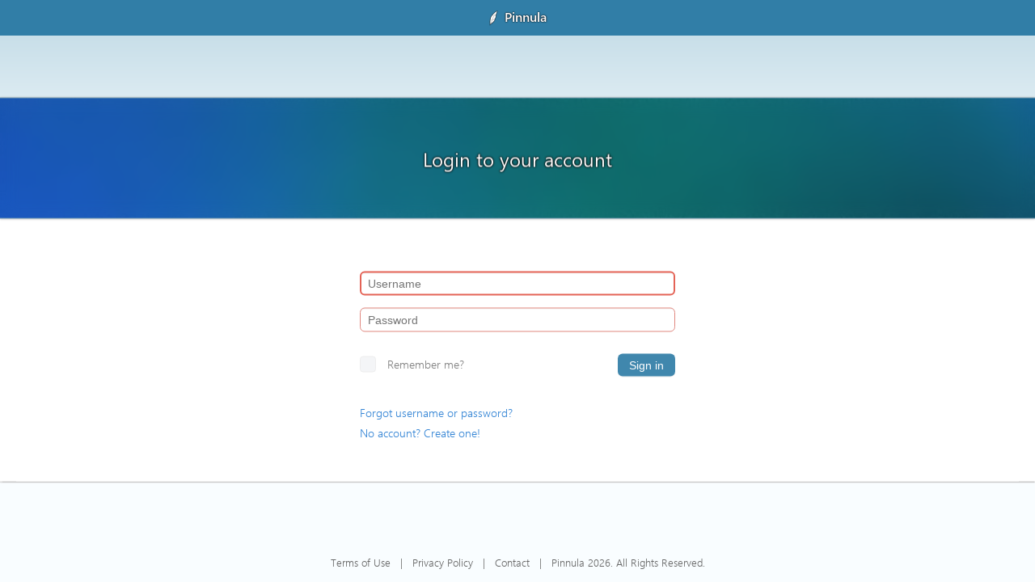

--- FILE ---
content_type: text/html; charset=utf-8
request_url: https://auth.pinnula.ca/en/authorize?ReturnUrl=%2Foauth2%2Fauthorize%2Fcallback%3Fclient_id%3Df818e986-18b2-4131-8b32-5b083040510b%26redirect_uri%3Dhttps%253A%252F%252Fwww.pinnula.fr%252Fsignin-oidc%26response_type%3Dcode%26scope%3Dopenid%2520profile%2520email%2520role%2520offline_access%2520apps.consume%2520tickets.consume%26code_challenge%3DN5YSPbuxxn5UTdKtpERhTOeQ5nf-frYL0ZKM5krCHlY%26code_challenge_method%3DS256%26response_mode%3Dform_post%26nonce%3D638548331898644006.NzYzZjU3Y2EtMDgzYy00MmJlLWFjNjktM2NkYzNmNzIyY2Y4MTYzNzhkMmUtNjlhNy00MWQ5LWJlZDMtMTNiNmM5MmUwYWQ0%26state%3DCfDJ8DYBV7GfM5pGjajedgxWwJgL32hASlLuvzM-1Dw_qViRm7IwFatJunp0YXV-hoIk9fFt2CYU56A9yyNykZ1A7vVj_RHyii2mep7SI-RD9iQcBamlvNsFp9Oh2I5e7lEq6Fbm4664S4QxBhqZ-fM5PGkD0HZ-HK8jUU2s4pXXigzsmzVAFlrxB4mMOhMpVGM9DIVc3VlVkx9FCvgigsyhMoNttnpmoJL1XrToXJXC_Jhl5vbQ6xEi3QNFc8TOnA73YCpHg5h54FhIY7wZMH-jRVN8eTGNxBBhP4dUChLY5s1oWGqaQ3YK7iu5pl0FmbIQJ7GiJFq8KZTGTHupfbnTR5vzsLjLOZ_zIcrTbK86-ustLoCyVqtoTFNOtRJ_nHpMANI-iZlA7OyDTjNeWQfsuE5uLzYrXAmmWP4I4mzUi7FFNPXTxyMikGvu60MOUOLS_7IXCWKBvLv2c6b6GIF7oAR-jPOeZ5dpbuGvF8qyk5wX%26x-client-SKU%3DID_NET8_0%26x-client-ver%3D7.1.2.0
body_size: 2340
content:
<!DOCTYPE html>
<html lang="en">
<head>
    <meta charset="utf-8" />
    <meta name="viewport" content="width=device-width, initial-scale=1.0" />
    <meta name="keywords" content="Pinnula, Sign In, Sign Up, Account, Password, Manage">
    <meta name="Author" content="Pinnula">
    <meta name="Description" content="Login to your Pinnula account">
    <meta name="Title" content="Login to your account">
    <meta name="google" value="notranslate" content="notranslate" />
    <meta name="translator" translate="no" />
    <title>Login to your account &#x203A; Pinnula</title>
    <meta name="theme-color" content="#032e45" media="(prefers-color-scheme: dark)">
    <meta name="theme-color" content="#317ea7" media="(prefers-color-scheme: light)">
    <meta name="version" content="1.15.31-master">
        <link rel="canonical" href="https://auth.pinnula.ca/en" />
    <link rel="preconnect" href="https://static.pinnula.ca" crossorigin>
    <link rel="preload" href="https://static.pinnula.ca/fonts/segoe-ui-normal.woff2" as="font" type="font/woff2" crossorigin>
    <link rel="preload" href="https://static.pinnula.ca/fonts/segoe-ui-semibold.woff2" as="font" type="font/woff2" crossorigin>
    <link rel="preload" href="https://static.pinnula.ca/fonts/segoe-ui-semilight.woff2" as="font" type="font/woff2" crossorigin>
    <link rel="preload" href="https://static.pinnula.ca/fonts/winjs-symbols.woff?20160122" as="font" type="font/woff" crossorigin>
    
        <link rel="shortcut icon" type="image/x-icon" href="/favicon.ico?v=20140911&amp;v=OClUu1ChlCukzPrIb6E_44X6bp2kr2aM7IoOy5nm_Us" />
        <link rel="stylesheet" href="/dist/site.min.css?v=NuuLD6xCN9dw1oSauhZYLbbL-SsnTGQkLRVoD837YvM" />
        <script src="/strings/en.min.js?v=tQ8eVpd0ODVwrFxFGwnXIEq2stp-GypCSHYRq2mSATo"></script>
        <script src="/dist/site.min.js?v=mP6VyBK4UiTBs-OGbE5nXKF3gE9UHiClunzZcy3QgDM"></script>
    
</head>
<body>
    
<div id="toolbar-view">
    
        <div class="logo">Pinnula</div>
        
        
        
    
</div>

    <div id="page-wrapper">
        <div id="pannel">
            
<header>
    <div class="title acrylic">Login to your account</div>
    <img src="https://static.pinnula.ca/themes/v1/visuals/1.jpg" alt="Visual of the header" />
</header>
<section>
    <div id="ajax-indicator">
        <div id="indicator"></div>
    </div>
    <div id="main-container">
        
<div class="c login animated fadeIn">
    <div id="error-box" data-target="username">
            <div id="error-content"></div>
        <div id="error-subborder"></div>
    </div>

        <form method="post" id="login-form" enctype="multipart/form-data" action="/en/authorize">
            <input autocapitalize="off" autocomplete="username" autocorrect="off" autofocus="autofocus" class="field" data-val="true" data-val-maxlength="" data-val-maxlength-max="35" data-val-minlength="The field Username must be a string or array type with a minimum length of &#x27;1&#x27;." data-val-minlength-min="1" data-val-required="The Username field is required." id="username" maxlength="35" name="Username" placeholder="Username" required="required" spellcheck="false" tabindex="1" type="text" value="" />
            <input autocapitalize="off" autocomplete="current-password" autocorrect="off" class="field" data-val="true" data-val-maxlength="" data-val-maxlength-max="50" data-val-minlength="The field Password must be a string or array type with a minimum length of &#x27;1&#x27;." data-val-minlength-min="1" data-val-required="The Password field is required." id="password" maxlength="50" name="Password" placeholder="Password" required="required" spellcheck="false" tabindex="2" type="password" />
            <input id="ReturnUrl" name="ReturnUrl" type="hidden" value="/oauth2/authorize/callback?client_id=f818e986-18b2-4131-8b32-5b083040510b&amp;redirect_uri=https%3A%2F%2Fwww.pinnula.fr%2Fsignin-oidc&amp;response_type=code&amp;scope=openid%20profile%20email%20role%20offline_access%20apps.consume%20tickets.consume&amp;code_challenge=N5YSPbuxxn5UTdKtpERhTOeQ5nf-frYL0ZKM5krCHlY&amp;code_challenge_method=S256&amp;response_mode=form_post&amp;nonce=638548331898644006.NzYzZjU3Y2EtMDgzYy00MmJlLWFjNjktM2NkYzNmNzIyY2Y4MTYzNzhkMmUtNjlhNy00MWQ5LWJlZDMtMTNiNmM5MmUwYWQ0&amp;state=[base64]&amp;x-client-SKU=ID_NET8_0&amp;x-client-ver=7.1.2.0" />
            <div class="block">
                    <div class="fleft">
                        <div class="c-checkbox-container"><label class="c-checkbox"><input id="remember" tabindex="3" type="checkbox" /><span class="checkmark"><svg viewBox="0 0 20 20">
  <polyline points="5,11 9,15 15,7"/>
</svg></span></label><label for="remember">Remember me?</label></div>
                    </div>
                <div class="fright">
                    <button id="btn-login" class="button" name="button" value="login">Sign in</button>
                </div>
            </div>
            <div class="block link1">
                <a href="/reset-password">Forgot username or password?</a>
            </div>
            <div class="block link2">
                <a href="/signup">No account? Create one!</a>
            </div>
        <input name="__RequestVerificationToken" type="hidden" value="CfDJ8BvOsIbu6XRAvQhQcTAw7hKCRSxsCqCr-MeozA7zOuCcp_WeEf2dQGEEkeS8E4mWsvDD0T01h9mmYGo1WfhtcCsVefTXoc8NkhhqBIGO-QFIDOtOA8bl8m7Jon8RaBozMyVM34gYq7KxNKlJvnCK_aI" /></form>

</div>
    </div>
</section>
<noscript>
    <meta http-equiv="refresh" content="0;url=/en/error/javascript-required">
</noscript>
        </div>
    </div>
    

    <footer>
        <div id="footer-container">
            <a href="https://www.pinnula.ca/en/terms-of-use/#terms" title="Terms of Use">Terms of Use</a>
            &nbsp;&nbsp;|&nbsp;&nbsp;
            <a href="https://www.pinnula.ca/en/terms-of-use/#policy" title="Pricacy Policy">Privacy Policy</a>
            &nbsp;&nbsp;|&nbsp;&nbsp;
            <a href="https://www.pinnula.ca/en/contact/" title="Contact">Contact</a>
            &nbsp;&nbsp;|&nbsp;&nbsp;
            <span>Pinnula 2026. All Rights Reserved.</span>
        </div>
    </footer>

<script defer src="https://static.cloudflareinsights.com/beacon.min.js/vcd15cbe7772f49c399c6a5babf22c1241717689176015" integrity="sha512-ZpsOmlRQV6y907TI0dKBHq9Md29nnaEIPlkf84rnaERnq6zvWvPUqr2ft8M1aS28oN72PdrCzSjY4U6VaAw1EQ==" data-cf-beacon='{"version":"2024.11.0","token":"214a1560c4c14a60a4a669aadcf0d300","r":1,"server_timing":{"name":{"cfCacheStatus":true,"cfEdge":true,"cfExtPri":true,"cfL4":true,"cfOrigin":true,"cfSpeedBrain":true},"location_startswith":null}}' crossorigin="anonymous"></script>
</body>
</html>

--- FILE ---
content_type: text/javascript
request_url: https://auth.pinnula.ca/dist/site.min.js?v=mP6VyBK4UiTBs-OGbE5nXKF3gE9UHiClunzZcy3QgDM
body_size: 15914
content:
(()=>{"use strict";var e,t,n,i={},o={};function a(e){var t=o[e];if(void 0!==t)return t.exports;var n=o[e]={exports:{}};return i[e](n,n.exports,a),n.exports}function l(e,t,n){return t in e?Object.defineProperty(e,t,{value:n,enumerable:!0,configurable:!0,writable:!0}):e[t]=n,e}a.m=i,a.r=e=>{"u">typeof Symbol&&Symbol.toStringTag&&Object.defineProperty(e,Symbol.toStringTag,{value:"Module"}),Object.defineProperty(e,"__esModule",{value:!0})},a.rv=()=>"1.7.3",a.ruid="bundler=rspack@1.7.3";class r{static getInstance(){return this.instance||(this.instance=new this),this.instance}getRequestClient(){return new XMLHttpRequest}send(e,t,n,i,o,a,l){let s=this.getRequestClient();s.open(n,e,null==a||a),s.onerror=function(){r.getInstance().setIndicatorState(!1)},s.onabort=function(){r.getInstance().setIndicatorState(!1)},s.ontimeout=function(){r.getInstance().setIndicatorState(!1)},s.onreadystatechange=function(){4===s.readyState&&(r.getInstance().setIndicatorState(!1),401===s.status?/^https?:\/\/.*/.test(s.statusText)?window.location.href=s.statusText:l?location.reload():null!==t&&t(e,s):null!==t&&t(e,s))},"POST"===n&&null!=o&&s.setRequestHeader("Content-Type",o);let c=document.getElementById("xsrf-token");c&&s.setRequestHeader("X-XSRF-TOKEN",c.value),s.setRequestHeader("X-Requested-With","XMLHttpRequest"),s.send(i)}encodeParams(e){if(null===e)return null;let t=[];for(let n in e)t.push(encodeURIComponent(n)+"="+encodeURIComponent(e[n]));return t.join("&")}get(e,t,n,i=!0){this.setIndicatorState(!0),this.send(null===t?e:e+"?"+this.encodeParams(t),n,"GET",null,null,i,!0)}check(e,t,n,i=!0){this.setIndicatorState(!0),this.send(null===t?e:e+"?"+this.encodeParams(t),n,"GET",null,null,i,!1)}put(e,t,n,i=!0){this.setIndicatorState(!0),this.send(null===t?e:e+"?"+this.encodeParams(t),n,"PUT",null,null,i,!0)}patch(e,t,n,i=!0){this.setIndicatorState(!0),this.send(null===t?e:e+"?"+this.encodeParams(t),n,"PATCH",null,null,i,!0)}delete(e,t,n,i=!0){this.setIndicatorState(!0),this.send(null===t?e:e+"?"+this.encodeParams(t),n,"DELETE",null,null,i,!0)}post(e,t,n,i,o=!0){if(this.setIndicatorState(!0),null===t||t instanceof FormData||"string"==typeof t)this.send(e,i,"POST",t,n,o,!0);else{var a,l;this.send(e,i,"POST",null!=(a=null==(l=this.encodeParams(t))?void 0:l.replace(/%20/g,"+"))?a:null,n,o,!0)}}setIndicatorState(e){if(e===this.isInProgress)return;let t=document.getElementById("ajax-indicator");null!==t&&(e?setTimeout(()=>{this.isInProgress&&t.classList.add("enabled")},r.DEFAULT_LATENCY_MS):t.classList.remove("enabled")),this.isInProgress=e}constructor(){l(this,"isInProgress",!1)}}function s(e,t,n){return t in e?Object.defineProperty(e,t,{value:n,enumerable:!0,configurable:!0,writable:!0}):e[t]=n,e}l(r,"DEFAULT_LATENCY_MS",800),l(r,"instance",r.getInstance());class c{static getInstance(){return this.instance||(this.instance=new this),this.instance}static init(){this.getInstance()}dispatchLoadEvent(){this.loadEvent&&document.dispatchEvent(this.loadEvent)}dispatchActionBeginEvent(){this.actionBeginEvent&&document.dispatchEvent(this.actionBeginEvent)}dispatchActionEndEvent(){this.actionEndEvent&&document.dispatchEvent(this.actionEndEvent)}constructor(){s(this,"isActionInProgress",!1),s(this,"loadEvent",null),s(this,"actionBeginEvent",null),s(this,"actionEndEvent",null),this.loadEvent=new Event("dynamicLoad",{bubbles:!0,cancelable:!0}),this.actionBeginEvent=new Event("actionBegin",{bubbles:!0,cancelable:!0}),this.actionEndEvent=new Event("actionEnd",{bubbles:!0,cancelable:!0})}}s(c,"contentPlaceHolderId","main-container"),s(c,"instance",c.getInstance());let d=function(e,t){if(null!==e)for(let n=0;n<e.length;n++){let i=e[n];null!==i&&(t||!i.hasAttribute("data-alwaysenabled"))&&(i.disabled=!0,"A"!==i.nodeName&&"BUTTON"!==i.nodeName||i.classList.contains("disabled")||i.classList.add("disabled"))}},u=function(e){if(null!==e)for(let t=0;t<e.length;t++){let n=e[t];null!==n&&(n.disabled=!1,("A"===n.nodeName||"BUTTON"===n.nodeName)&&n.classList.contains("disabled")&&n.classList.remove("disabled"))}},{entries:m,setPrototypeOf:p,isFrozen:f,getPrototypeOf:h,getOwnPropertyDescriptor:g}=Object,{freeze:y,seal:E,create:b}=Object,{apply:T,construct:v}="u">typeof Reflect&&Reflect;y||(y=function e(e){return e}),E||(E=function e(e){return e}),T||(T=function e(e,t){for(var n=arguments.length,i=Array(n>2?n-2:0),o=2;o<n;o++)i[o-2]=arguments[o];return e.apply(t,i)}),v||(v=function e(e){for(var t=arguments.length,n=Array(t>1?t-1:0),i=1;i<t;i++)n[i-1]=arguments[i];return new e(...n)});let w=P(Array.prototype.forEach),N=P(Array.prototype.lastIndexOf),A=P(Array.prototype.pop),I=P(Array.prototype.push),C=P(Array.prototype.splice),L=P(String.prototype.toLowerCase),S=P(String.prototype.toString),_=P(String.prototype.match),x=P(String.prototype.replace),k=P(String.prototype.indexOf),R=P(String.prototype.trim),D=P(Object.prototype.hasOwnProperty),M=P(RegExp.prototype.test),O=(e=TypeError,function(){for(var t=arguments.length,n=Array(t),i=0;i<t;i++)n[i]=arguments[i];return v(e,n)});function P(e){return function(t){t instanceof RegExp&&(t.lastIndex=0);for(var n=arguments.length,i=Array(n>1?n-1:0),o=1;o<n;o++)i[o-1]=arguments[o];return T(e,t,i)}}function B(e,t){let n=arguments.length>2&&void 0!==arguments[2]?arguments[2]:L;p&&p(e,null);let i=t.length;for(;i--;){let o=t[i];if("string"==typeof o){let e=n(o);e!==o&&(f(t)||(t[i]=e),o=e)}e[o]=!0}return e}function F(e){let t=b(null);for(let[n,i]of m(e))D(e,n)&&(Array.isArray(i)?t[n]=function(e){for(let t=0;t<e.length;t++)D(e,t)||(e[t]=null);return e}(i):i&&"object"==typeof i&&i.constructor===Object?t[n]=F(i):t[n]=i);return t}function U(e,t){for(;null!==e;){let n=g(e,t);if(n){if(n.get)return P(n.get);if("function"==typeof n.value)return P(n.value)}e=h(e)}return function(){return null}}let H=y(["a","abbr","acronym","address","area","article","aside","audio","b","bdi","bdo","big","blink","blockquote","body","br","button","canvas","caption","center","cite","code","col","colgroup","content","data","datalist","dd","decorator","del","details","dfn","dialog","dir","div","dl","dt","element","em","fieldset","figcaption","figure","font","footer","form","h1","h2","h3","h4","h5","h6","head","header","hgroup","hr","html","i","img","input","ins","kbd","label","legend","li","main","map","mark","marquee","menu","menuitem","meter","nav","nobr","ol","optgroup","option","output","p","picture","pre","progress","q","rp","rt","ruby","s","samp","search","section","select","shadow","slot","small","source","spacer","span","strike","strong","style","sub","summary","sup","table","tbody","td","template","textarea","tfoot","th","thead","time","tr","track","tt","u","ul","var","video","wbr"]),W=y(["svg","a","altglyph","altglyphdef","altglyphitem","animatecolor","animatemotion","animatetransform","circle","clippath","defs","desc","ellipse","enterkeyhint","exportparts","filter","font","g","glyph","glyphref","hkern","image","inputmode","line","lineargradient","marker","mask","metadata","mpath","part","path","pattern","polygon","polyline","radialgradient","rect","stop","style","switch","symbol","text","textpath","title","tref","tspan","view","vkern"]),z=y(["feBlend","feColorMatrix","feComponentTransfer","feComposite","feConvolveMatrix","feDiffuseLighting","feDisplacementMap","feDistantLight","feDropShadow","feFlood","feFuncA","feFuncB","feFuncG","feFuncR","feGaussianBlur","feImage","feMerge","feMergeNode","feMorphology","feOffset","fePointLight","feSpecularLighting","feSpotLight","feTile","feTurbulence"]),j=y(["animate","color-profile","cursor","discard","font-face","font-face-format","font-face-name","font-face-src","font-face-uri","foreignobject","hatch","hatchpath","mesh","meshgradient","meshpatch","meshrow","missing-glyph","script","set","solidcolor","unknown","use"]),G=y(["math","menclose","merror","mfenced","mfrac","mglyph","mi","mlabeledtr","mmultiscripts","mn","mo","mover","mpadded","mphantom","mroot","mrow","ms","mspace","msqrt","mstyle","msub","msup","msubsup","mtable","mtd","mtext","mtr","munder","munderover","mprescripts"]),V=y(["maction","maligngroup","malignmark","mlongdiv","mscarries","mscarry","msgroup","mstack","msline","msrow","semantics","annotation","annotation-xml","mprescripts","none"]),Y=y(["#text"]),q=y(["accept","action","align","alt","autocapitalize","autocomplete","autopictureinpicture","autoplay","background","bgcolor","border","capture","cellpadding","cellspacing","checked","cite","class","clear","color","cols","colspan","controls","controlslist","coords","crossorigin","datetime","decoding","default","dir","disabled","disablepictureinpicture","disableremoteplayback","download","draggable","enctype","enterkeyhint","exportparts","face","for","headers","height","hidden","high","href","hreflang","id","inert","inputmode","integrity","ismap","kind","label","lang","list","loading","loop","low","max","maxlength","media","method","min","minlength","multiple","muted","name","nonce","noshade","novalidate","nowrap","open","optimum","part","pattern","placeholder","playsinline","popover","popovertarget","popovertargetaction","poster","preload","pubdate","radiogroup","readonly","rel","required","rev","reversed","role","rows","rowspan","spellcheck","scope","selected","shape","size","sizes","slot","span","srclang","start","src","srcset","step","style","summary","tabindex","title","translate","type","usemap","valign","value","width","wrap","xmlns","slot"]),X=y(["accent-height","accumulate","additive","alignment-baseline","amplitude","ascent","attributename","attributetype","azimuth","basefrequency","baseline-shift","begin","bias","by","class","clip","clippathunits","clip-path","clip-rule","color","color-interpolation","color-interpolation-filters","color-profile","color-rendering","cx","cy","d","dx","dy","diffuseconstant","direction","display","divisor","dur","edgemode","elevation","end","exponent","fill","fill-opacity","fill-rule","filter","filterunits","flood-color","flood-opacity","font-family","font-size","font-size-adjust","font-stretch","font-style","font-variant","font-weight","fx","fy","g1","g2","glyph-name","glyphref","gradientunits","gradienttransform","height","href","id","image-rendering","in","in2","intercept","k","k1","k2","k3","k4","kerning","keypoints","keysplines","keytimes","lang","lengthadjust","letter-spacing","kernelmatrix","kernelunitlength","lighting-color","local","marker-end","marker-mid","marker-start","markerheight","markerunits","markerwidth","maskcontentunits","maskunits","max","mask","mask-type","media","method","mode","min","name","numoctaves","offset","operator","opacity","order","orient","orientation","origin","overflow","paint-order","path","pathlength","patterncontentunits","patterntransform","patternunits","points","preservealpha","preserveaspectratio","primitiveunits","r","rx","ry","radius","refx","refy","repeatcount","repeatdur","restart","result","rotate","scale","seed","shape-rendering","slope","specularconstant","specularexponent","spreadmethod","startoffset","stddeviation","stitchtiles","stop-color","stop-opacity","stroke-dasharray","stroke-dashoffset","stroke-linecap","stroke-linejoin","stroke-miterlimit","stroke-opacity","stroke","stroke-width","style","surfacescale","systemlanguage","tabindex","tablevalues","targetx","targety","transform","transform-origin","text-anchor","text-decoration","text-rendering","textlength","type","u1","u2","unicode","values","viewbox","visibility","version","vert-adv-y","vert-origin-x","vert-origin-y","width","word-spacing","wrap","writing-mode","xchannelselector","ychannelselector","x","x1","x2","xmlns","y","y1","y2","z","zoomandpan"]),$=y(["accent","accentunder","align","bevelled","close","columnsalign","columnlines","columnspan","denomalign","depth","dir","display","displaystyle","encoding","fence","frame","height","href","id","largeop","length","linethickness","lspace","lquote","mathbackground","mathcolor","mathsize","mathvariant","maxsize","minsize","movablelimits","notation","numalign","open","rowalign","rowlines","rowspacing","rowspan","rspace","rquote","scriptlevel","scriptminsize","scriptsizemultiplier","selection","separator","separators","stretchy","subscriptshift","supscriptshift","symmetric","voffset","width","xmlns"]),K=y(["xlink:href","xml:id","xlink:title","xml:space","xmlns:xlink"]),J=E(/\{\{[\w\W]*|[\w\W]*\}\}/gm),Z=E(/<%[\w\W]*|[\w\W]*%>/gm),Q=E(/\$\{[\w\W]*/gm),ee=E(/^data-[\-\w.\u00B7-\uFFFF]+$/),et=E(/^aria-[\-\w]+$/),en=E(/^(?:(?:(?:f|ht)tps?|mailto|tel|callto|sms|cid|xmpp|matrix):|[^a-z]|[a-z+.\-]+(?:[^a-z+.\-:]|$))/i),ei=E(/^(?:\w+script|data):/i),eo=E(/[\u0000-\u0020\u00A0\u1680\u180E\u2000-\u2029\u205F\u3000]/g),ea=E(/^html$/i);var el=Object.freeze({__proto__:null,ARIA_ATTR:et,ATTR_WHITESPACE:eo,CUSTOM_ELEMENT:E(/^[a-z][.\w]*(-[.\w]+)+$/i),DATA_ATTR:ee,DOCTYPE_NAME:ea,ERB_EXPR:Z,IS_ALLOWED_URI:en,IS_SCRIPT_OR_DATA:ei,MUSTACHE_EXPR:J,TMPLIT_EXPR:Q});let er=function e(e,t){if("object"!=typeof e||"function"!=typeof e.createPolicy)return null;let n=null,i="data-tt-policy-suffix";t&&t.hasAttribute(i)&&(n=t.getAttribute(i));let o="dompurify"+(n?"#"+n:"");try{return e.createPolicy(o,{createHTML:e=>e,createScriptURL:e=>e})}catch(e){return console.warn("TrustedTypes policy "+o+" could not be created."),null}},es=function e(){return{afterSanitizeAttributes:[],afterSanitizeElements:[],afterSanitizeShadowDOM:[],beforeSanitizeAttributes:[],beforeSanitizeElements:[],beforeSanitizeShadowDOM:[],uponSanitizeAttribute:[],uponSanitizeElement:[],uponSanitizeShadowNode:[]}};var ec=function e(){let t,n=arguments.length>0&&void 0!==arguments[0]?arguments[0]:"u"<typeof window?null:window,i=t=>e(t);if(i.version="3.3.1",i.removed=[],!n||!n.document||9!==n.document.nodeType||!n.Element)return i.isSupported=!1,i;let{document:o}=n,a=o,l=a.currentScript,{DocumentFragment:r,HTMLTemplateElement:s,Node:c,Element:d,NodeFilter:u,NamedNodeMap:p=n.NamedNodeMap||n.MozNamedAttrMap,HTMLFormElement:f,DOMParser:h,trustedTypes:g}=n,E=d.prototype,T=U(E,"cloneNode"),v=U(E,"remove"),P=U(E,"nextSibling"),J=U(E,"childNodes"),Z=U(E,"parentNode");if("function"==typeof s){let e=o.createElement("template");e.content&&e.content.ownerDocument&&(o=e.content.ownerDocument)}let Q="",{implementation:ee,createNodeIterator:et,createDocumentFragment:ei,getElementsByTagName:eo}=o,{importNode:ec}=a,ed=es();i.isSupported="function"==typeof m&&"function"==typeof Z&&ee&&void 0!==ee.createHTMLDocument;let{MUSTACHE_EXPR:eu,ERB_EXPR:em,TMPLIT_EXPR:ep,DATA_ATTR:ef,ARIA_ATTR:eh,IS_SCRIPT_OR_DATA:eg,ATTR_WHITESPACE:ey,CUSTOM_ELEMENT:eE}=el,{IS_ALLOWED_URI:eb}=el,eT=null,ev=B({},[...H,...W,...z,...G,...Y]),ew=null,eN=B({},[...q,...X,...$,...K]),eA=Object.seal(b(null,{tagNameCheck:{writable:!0,configurable:!1,enumerable:!0,value:null},attributeNameCheck:{writable:!0,configurable:!1,enumerable:!0,value:null},allowCustomizedBuiltInElements:{writable:!0,configurable:!1,enumerable:!0,value:!1}})),eI=null,eC=null,eL=Object.seal(b(null,{tagCheck:{writable:!0,configurable:!1,enumerable:!0,value:null},attributeCheck:{writable:!0,configurable:!1,enumerable:!0,value:null}})),eS=!0,e_=!0,ex=!1,ek=!0,eR=!1,eD=!0,eM=!1,eO=!1,eP=!1,eB=!1,eF=!1,eU=!1,eH=!0,eW=!1,ez=!0,ej=!1,eG={},eV=null,eY=B({},["annotation-xml","audio","colgroup","desc","foreignobject","head","iframe","math","mi","mn","mo","ms","mtext","noembed","noframes","noscript","plaintext","script","style","svg","template","thead","title","video","xmp"]),eq=null,eX=B({},["audio","video","img","source","image","track"]),e$=null,eK=B({},["alt","class","for","id","label","name","pattern","placeholder","role","summary","title","value","style","xmlns"]),eJ="http://www.w3.org/1998/Math/MathML",eZ="http://www.w3.org/2000/svg",eQ="http://www.w3.org/1999/xhtml",e0=eQ,e1=!1,e2=null,e3=B({},[eJ,eZ,eQ],S),e9=B({},["mi","mo","mn","ms","mtext"]),e4=B({},["annotation-xml"]),e5=B({},["title","style","font","a","script"]),e8=null,e7=["application/xhtml+xml","text/html"],e6=null,te=null,tt=o.createElement("form"),tn=function e(e){return e instanceof RegExp||e instanceof Function},ti=function e(){let e=arguments.length>0&&void 0!==arguments[0]?arguments[0]:{};if(!te||te!==e){if(e&&"object"==typeof e||(e={}),e=F(e),e6="application/xhtml+xml"===(e8=-1===e7.indexOf(e.PARSER_MEDIA_TYPE)?"text/html":e.PARSER_MEDIA_TYPE)?S:L,eT=D(e,"ALLOWED_TAGS")?B({},e.ALLOWED_TAGS,e6):ev,ew=D(e,"ALLOWED_ATTR")?B({},e.ALLOWED_ATTR,e6):eN,e2=D(e,"ALLOWED_NAMESPACES")?B({},e.ALLOWED_NAMESPACES,S):e3,e$=D(e,"ADD_URI_SAFE_ATTR")?B(F(eK),e.ADD_URI_SAFE_ATTR,e6):eK,eq=D(e,"ADD_DATA_URI_TAGS")?B(F(eX),e.ADD_DATA_URI_TAGS,e6):eX,eV=D(e,"FORBID_CONTENTS")?B({},e.FORBID_CONTENTS,e6):eY,eI=D(e,"FORBID_TAGS")?B({},e.FORBID_TAGS,e6):F({}),eC=D(e,"FORBID_ATTR")?B({},e.FORBID_ATTR,e6):F({}),eG=!!D(e,"USE_PROFILES")&&e.USE_PROFILES,eS=!1!==e.ALLOW_ARIA_ATTR,e_=!1!==e.ALLOW_DATA_ATTR,ex=e.ALLOW_UNKNOWN_PROTOCOLS||!1,ek=!1!==e.ALLOW_SELF_CLOSE_IN_ATTR,eR=e.SAFE_FOR_TEMPLATES||!1,eD=!1!==e.SAFE_FOR_XML,eM=e.WHOLE_DOCUMENT||!1,eB=e.RETURN_DOM||!1,eF=e.RETURN_DOM_FRAGMENT||!1,eU=e.RETURN_TRUSTED_TYPE||!1,eP=e.FORCE_BODY||!1,eH=!1!==e.SANITIZE_DOM,eW=e.SANITIZE_NAMED_PROPS||!1,ez=!1!==e.KEEP_CONTENT,ej=e.IN_PLACE||!1,eb=e.ALLOWED_URI_REGEXP||en,e0=e.NAMESPACE||eQ,e9=e.MATHML_TEXT_INTEGRATION_POINTS||e9,e4=e.HTML_INTEGRATION_POINTS||e4,eA=e.CUSTOM_ELEMENT_HANDLING||{},e.CUSTOM_ELEMENT_HANDLING&&tn(e.CUSTOM_ELEMENT_HANDLING.tagNameCheck)&&(eA.tagNameCheck=e.CUSTOM_ELEMENT_HANDLING.tagNameCheck),e.CUSTOM_ELEMENT_HANDLING&&tn(e.CUSTOM_ELEMENT_HANDLING.attributeNameCheck)&&(eA.attributeNameCheck=e.CUSTOM_ELEMENT_HANDLING.attributeNameCheck),e.CUSTOM_ELEMENT_HANDLING&&"boolean"==typeof e.CUSTOM_ELEMENT_HANDLING.allowCustomizedBuiltInElements&&(eA.allowCustomizedBuiltInElements=e.CUSTOM_ELEMENT_HANDLING.allowCustomizedBuiltInElements),eR&&(e_=!1),eF&&(eB=!0),eG&&(eT=B({},Y),ew=[],!0===eG.html&&(B(eT,H),B(ew,q)),!0===eG.svg&&(B(eT,W),B(ew,X),B(ew,K)),!0===eG.svgFilters&&(B(eT,z),B(ew,X),B(ew,K)),!0===eG.mathMl&&(B(eT,G),B(ew,$),B(ew,K))),e.ADD_TAGS&&("function"==typeof e.ADD_TAGS?eL.tagCheck=e.ADD_TAGS:(eT===ev&&(eT=F(eT)),B(eT,e.ADD_TAGS,e6))),e.ADD_ATTR&&("function"==typeof e.ADD_ATTR?eL.attributeCheck=e.ADD_ATTR:(ew===eN&&(ew=F(ew)),B(ew,e.ADD_ATTR,e6))),e.ADD_URI_SAFE_ATTR&&B(e$,e.ADD_URI_SAFE_ATTR,e6),e.FORBID_CONTENTS&&(eV===eY&&(eV=F(eV)),B(eV,e.FORBID_CONTENTS,e6)),e.ADD_FORBID_CONTENTS&&(eV===eY&&(eV=F(eV)),B(eV,e.ADD_FORBID_CONTENTS,e6)),ez&&(eT["#text"]=!0),eM&&B(eT,["html","head","body"]),eT.table&&(B(eT,["tbody"]),delete eI.tbody),e.TRUSTED_TYPES_POLICY){if("function"!=typeof e.TRUSTED_TYPES_POLICY.createHTML)throw O('TRUSTED_TYPES_POLICY configuration option must provide a "createHTML" hook.');if("function"!=typeof e.TRUSTED_TYPES_POLICY.createScriptURL)throw O('TRUSTED_TYPES_POLICY configuration option must provide a "createScriptURL" hook.');Q=(t=e.TRUSTED_TYPES_POLICY).createHTML("")}else void 0===t&&(t=er(g,l)),null!==t&&"string"==typeof Q&&(Q=t.createHTML(""));y&&y(e),te=e}},to=B({},[...W,...z,...j]),ta=B({},[...G,...V]),tl=function e(e){let t=Z(e);t&&t.tagName||(t={namespaceURI:e0,tagName:"template"});let n=L(e.tagName),i=L(t.tagName);return!!e2[e.namespaceURI]&&(e.namespaceURI===eZ?t.namespaceURI===eQ?"svg"===n:t.namespaceURI===eJ?"svg"===n&&("annotation-xml"===i||e9[i]):!!to[n]:e.namespaceURI===eJ?t.namespaceURI===eQ?"math"===n:t.namespaceURI===eZ?"math"===n&&e4[i]:!!ta[n]:e.namespaceURI===eQ?(t.namespaceURI!==eZ||!!e4[i])&&(t.namespaceURI!==eJ||!!e9[i])&&!ta[n]&&(e5[n]||!to[n]):"application/xhtml+xml"===e8&&!!e2[e.namespaceURI])},tr=function e(e){I(i.removed,{element:e});try{Z(e).removeChild(e)}catch(t){v(e)}},ts=function e(e,t){try{I(i.removed,{attribute:t.getAttributeNode(e),from:t})}catch(e){I(i.removed,{attribute:null,from:t})}if(t.removeAttribute(e),"is"===e)if(eB||eF)try{tr(t)}catch(e){}else try{t.setAttribute(e,"")}catch(e){}},tc=function e(e){let n=null,i=null;if(eP)e="<remove></remove>"+e;else{let t=_(e,/^[\r\n\t ]+/);i=t&&t[0]}"application/xhtml+xml"===e8&&e0===eQ&&(e='<html xmlns="http://www.w3.org/1999/xhtml"><head></head><body>'+e+"</body></html>");let a=t?t.createHTML(e):e;if(e0===eQ)try{n=new h().parseFromString(a,e8)}catch(e){}if(!n||!n.documentElement){n=ee.createDocument(e0,"template",null);try{n.documentElement.innerHTML=e1?Q:a}catch(e){}}let l=n.body||n.documentElement;return(e&&i&&l.insertBefore(o.createTextNode(i),l.childNodes[0]||null),e0===eQ)?eo.call(n,eM?"html":"body")[0]:eM?n.documentElement:l},td=function e(e){return et.call(e.ownerDocument||e,e,u.SHOW_ELEMENT|u.SHOW_COMMENT|u.SHOW_TEXT|u.SHOW_PROCESSING_INSTRUCTION|u.SHOW_CDATA_SECTION,null)},tu=function e(e){return e instanceof f&&("string"!=typeof e.nodeName||"string"!=typeof e.textContent||"function"!=typeof e.removeChild||!(e.attributes instanceof p)||"function"!=typeof e.removeAttribute||"function"!=typeof e.setAttribute||"string"!=typeof e.namespaceURI||"function"!=typeof e.insertBefore||"function"!=typeof e.hasChildNodes)},tm=function e(e){return"function"==typeof c&&e instanceof c};function tp(e,t,n){w(e,e=>{e.call(i,t,n,te)})}let tf=function e(e){let t=null;if(tp(ed.beforeSanitizeElements,e,null),tu(e))return tr(e),!0;let n=e6(e.nodeName);if(tp(ed.uponSanitizeElement,e,{tagName:n,allowedTags:eT}),eD&&e.hasChildNodes()&&!tm(e.firstElementChild)&&M(/<[/\w!]/g,e.innerHTML)&&M(/<[/\w!]/g,e.textContent)||7===e.nodeType||eD&&8===e.nodeType&&M(/<[/\w]/g,e.data))return tr(e),!0;if(!(eL.tagCheck instanceof Function&&eL.tagCheck(n))&&(!eT[n]||eI[n])){if(!eI[n]&&tg(n)&&(eA.tagNameCheck instanceof RegExp&&M(eA.tagNameCheck,n)||eA.tagNameCheck instanceof Function&&eA.tagNameCheck(n)))return!1;if(ez&&!eV[n]){let t=Z(e)||e.parentNode,n=J(e)||e.childNodes;if(n&&t){let i=n.length;for(let o=i-1;o>=0;--o){let i=T(n[o],!0);i.__removalCount=(e.__removalCount||0)+1,t.insertBefore(i,P(e))}}}return tr(e),!0}return e instanceof d&&!tl(e)||("noscript"===n||"noembed"===n||"noframes"===n)&&M(/<\/no(script|embed|frames)/i,e.innerHTML)?(tr(e),!0):(eR&&3===e.nodeType&&(t=e.textContent,w([eu,em,ep],e=>{t=x(t,e," ")}),e.textContent!==t&&(I(i.removed,{element:e.cloneNode()}),e.textContent=t)),tp(ed.afterSanitizeElements,e,null),!1)},th=function e(e,t,n){if(eH&&("id"===t||"name"===t)&&(n in o||n in tt))return!1;if(e_&&!eC[t]&&M(ef,t));else if(eS&&M(eh,t));else if(eL.attributeCheck instanceof Function&&eL.attributeCheck(t,e));else if(!ew[t]||eC[t]){if(!(tg(e)&&(eA.tagNameCheck instanceof RegExp&&M(eA.tagNameCheck,e)||eA.tagNameCheck instanceof Function&&eA.tagNameCheck(e))&&(eA.attributeNameCheck instanceof RegExp&&M(eA.attributeNameCheck,t)||eA.attributeNameCheck instanceof Function&&eA.attributeNameCheck(t,e))||"is"===t&&eA.allowCustomizedBuiltInElements&&(eA.tagNameCheck instanceof RegExp&&M(eA.tagNameCheck,n)||eA.tagNameCheck instanceof Function&&eA.tagNameCheck(n))))return!1}else if(e$[t]);else if(M(eb,x(n,ey,"")));else if(("src"===t||"xlink:href"===t||"href"===t)&&"script"!==e&&0===k(n,"data:")&&eq[e]);else if(ex&&!M(eg,x(n,ey,"")));else if(n)return!1;return!0},tg=function e(e){return"annotation-xml"!==e&&_(e,eE)},ty=function e(e){tp(ed.beforeSanitizeAttributes,e,null);let{attributes:n}=e;if(!n||tu(e))return;let o={attrName:"",attrValue:"",keepAttr:!0,allowedAttributes:ew,forceKeepAttr:void 0},a=n.length;for(;a--;){let{name:l,namespaceURI:r,value:s}=n[a],c=e6(l),d="value"===l?s:R(s);if(o.attrName=c,o.attrValue=d,o.keepAttr=!0,o.forceKeepAttr=void 0,tp(ed.uponSanitizeAttribute,e,o),d=o.attrValue,eW&&("id"===c||"name"===c)&&(ts(l,e),d="user-content-"+d),eD&&M(/((--!?|])>)|<\/(style|title|textarea)/i,d)||"attributename"===c&&_(d,"href")){ts(l,e);continue}if(o.forceKeepAttr)continue;if(!o.keepAttr||!ek&&M(/\/>/i,d)){ts(l,e);continue}eR&&w([eu,em,ep],e=>{d=x(d,e," ")});let u=e6(e.nodeName);if(!th(u,c,d)){ts(l,e);continue}if(t&&"object"==typeof g&&"function"==typeof g.getAttributeType)if(r);else switch(g.getAttributeType(u,c)){case"TrustedHTML":d=t.createHTML(d);break;case"TrustedScriptURL":d=t.createScriptURL(d)}if(d!==s)try{r?e.setAttributeNS(r,l,d):e.setAttribute(l,d),tu(e)?tr(e):A(i.removed)}catch(t){ts(l,e)}}tp(ed.afterSanitizeAttributes,e,null)},tE=function e(t){let n=null,i=td(t);for(tp(ed.beforeSanitizeShadowDOM,t,null);n=i.nextNode();)tp(ed.uponSanitizeShadowNode,n,null),tf(n),ty(n),n.content instanceof r&&e(n.content);tp(ed.afterSanitizeShadowDOM,t,null)};return i.sanitize=function(e){let n=arguments.length>1&&void 0!==arguments[1]?arguments[1]:{},o=null,l=null,s=null,d=null;if((e1=!e)&&(e="\x3c!--\x3e"),"string"!=typeof e&&!tm(e))if("function"==typeof e.toString){if("string"!=typeof(e=e.toString()))throw O("dirty is not a string, aborting")}else throw O("toString is not a function");if(!i.isSupported)return e;if(eO||ti(n),i.removed=[],"string"==typeof e&&(ej=!1),ej){if(e.nodeName){let t=e6(e.nodeName);if(!eT[t]||eI[t])throw O("root node is forbidden and cannot be sanitized in-place")}}else if(e instanceof c)1===(l=(o=tc("\x3c!----\x3e")).ownerDocument.importNode(e,!0)).nodeType&&"BODY"===l.nodeName||"HTML"===l.nodeName?o=l:o.appendChild(l);else{if(!eB&&!eR&&!eM&&-1===e.indexOf("<"))return t&&eU?t.createHTML(e):e;if(!(o=tc(e)))return eB?null:eU?Q:""}o&&eP&&tr(o.firstChild);let u=td(ej?e:o);for(;s=u.nextNode();)tf(s),ty(s),s.content instanceof r&&tE(s.content);if(ej)return e;if(eB){if(eF)for(d=ei.call(o.ownerDocument);o.firstChild;)d.appendChild(o.firstChild);else d=o;return(ew.shadowroot||ew.shadowrootmode)&&(d=ec.call(a,d,!0)),d}let m=eM?o.outerHTML:o.innerHTML;return eM&&eT["!doctype"]&&o.ownerDocument&&o.ownerDocument.doctype&&o.ownerDocument.doctype.name&&M(ea,o.ownerDocument.doctype.name)&&(m="<!DOCTYPE "+o.ownerDocument.doctype.name+">\n"+m),eR&&w([eu,em,ep],e=>{m=x(m,e," ")}),t&&eU?t.createHTML(m):m},i.setConfig=function(){let e=arguments.length>0&&void 0!==arguments[0]?arguments[0]:{};ti(e),eO=!0},i.clearConfig=function(){te=null,eO=!1},i.isValidAttribute=function(e,t,n){te||ti({});return th(e6(e),e6(t),n)},i.addHook=function(e,t){"function"==typeof t&&I(ed[e],t)},i.removeHook=function(e,t){if(void 0!==t){let n=N(ed[e],t);return -1===n?void 0:C(ed[e],n,1)[0]}return A(ed[e])},i.removeHooks=function(e){ed[e]=[]},i.removeAllHooks=function(){ed=es()},i}();function ed(e,t,n,i,o,a,l){try{var r=e[a](l),s=r.value}catch(e){n(e);return}r.done?t(s):Promise.resolve(s).then(i,o)}function eu(e,t,n){return t in e?Object.defineProperty(e,t,{value:n,enumerable:!0,configurable:!0,writable:!0}):e[t]=n,e}class em{static getInstance(){return this.instance||(this.instance=new this),this.instance}static init(){this.getInstance()}hasModal(){return this.modalWindows.length>0}error(e,t){this.alert(e,null===t?loc.errorWindowTitle:t)}alert(e,t){let n=document.createElement("div"),i=document.createElement("div");i.className="content",i.innerText=e||loc.errorOccured;let o=document.createElement("div");o.className="section-commandbar";let a=document.createElement("button");a.className="button",a.setAttribute("autofocus","true"),a.onclick=()=>this.closeModalWindow(null),a.appendChild(document.createTextNode(loc.messageOkButtonLabel)),o.appendChild(a),n.appendChild(i),n.appendChild(o),t=null===t?loc.messageWindowTitle:t,this.openModalWindow(t,n,!1,!1,null)}confirm(e){var t;return(t=function*(){return new Promise((t,n)=>{let i=document.createElement("div"),o=document.createElement("div");o.className="content",o.innerText=e;let a=document.createElement("div");a.className="section-commandbar";let l=document.createElement("button");l.className="button red",l.appendChild(document.createTextNode(loc.confirmYesButtonLabel));let r=document.createElement("button");r.className="button",r.setAttribute("autofocus","true"),r.appendChild(document.createTextNode(loc.confirmNoButtonLabel)),a.appendChild(l),a.appendChild(r),i.appendChild(o),i.appendChild(a),l.addEventListener("click",()=>{this.closeModalWindow(null),t(!0)}),r.addEventListener("click",()=>{this.closeModalWindow(null),t(!1)}),this.openModalWindow(loc.confirmWindowTitle,i,!1,!1,null)})},function(){var e=this,n=arguments;return new Promise(function(i,o){var a=t.apply(e,n);function l(e){ed(a,i,o,l,r,"next",e)}function r(e){ed(a,i,o,l,r,"throw",e)}l(void 0)})}).call(this)}openModalWindow(e,t,n,i,o){let a=this.modalWindows.length+1;this.modalWindows.push({id:a,useNavigation:n,needRefresh:!1});let l=1e3*a,r=document.createElement("div");r.id="modal-"+a,r.className="modal-window",r.style.zIndex=`${l}`;let s=document.createElement("div");s.className="container is-hidden is-visually-hidden",i&&s.classList.add("resizable"),null!=o&&(null!=o.width&&(s.style.width=o.width+"px"),null!=o.height&&(s.style.height=o.height+"px"));let c=document.createElement("div");c.className="title",c.innerHTML=e?ec.sanitize(e):"",c.style.zIndex=`${l+100}`;let d=document.createElement("button");d.className="icon-clear btn",d.title=loc.closeButtonHint,d.onclick=()=>this.closeModalWindow(null);let u=t;"object"!=typeof t&&((u=document.createElement("div")).innerHTML=t);let m=u.getElementsByClassName("page-subtitle");if(null!=m&&m.length>0){var p;c.innerHTML=ec.sanitize(null==(p=m[0])?void 0:p.innerHTML)}c.appendChild(d),s.appendChild(c),s.appendChild(u),r.appendChild(s),document.body.appendChild(r),this.updateModelPosition(s),r.classList.add("backdrop"),s.classList.remove("is-visually-hidden"),s.classList.remove("is-hidden"),s.classList.add("is-open"),this.makeDraggableElement(c)}updateModalWindow(e,t){let n=document.getElementById("modal-"+this.modalWindows.length);if(!n)return;let i=n.children[0],o=i.children[0].hasChildNodes();e&&o&&(i.children[0].firstChild.nodeValue=e);let a=i.children[1];a.removeAllChildNodes(),"object"==typeof t?a.appendChild(t):a.innerHTML=t;let l=a.getElementsByClassName("page-subtitle");if(null!=l&&l.length>0&&o){var r;i.children[0].firstChild.nodeValue=null==(r=l[0])?void 0:r.innerText}n.hasAttribute("dragged")||this.updateModelPosition(i)}closeModalWindow(e,t=!1){null!==e?this.closeModalWindowInternal(e):0!==this.modalWindows.length&&(e=this.modalWindows[this.modalWindows.length-1],!t&&e.useNavigation?history.back():this.closeModalWindowInternal(null))}closeModalWindowInternal(e){if(null===e&&0===this.modalWindows.length)return;let t=null===e?this.modalWindows.pop():e;if(!t)return;let n=document.getElementById("modal-"+t.id);n.classList.remove("backdrop");let i=n.firstChild;i.classList.remove("is-open"),i.classList.add("is-hidden"),setTimeout(function(){i.classList.add("is-visually-hidden")},150),setTimeout(function(){document.body.removeChild(n),document.dispatchEvent(new CustomEvent("windowClose",{detail:i}))},200)}updateModalsPosition(){this.updateModalsPositionInternal(!1)}updateModalsPositionInternal(e){if(this.hasModal())for(let t=1;t<=this.modalWindows.length;t++){let n=document.getElementById("modal-"+t),i=n.children[0];(e||!n.hasAttribute("dragged"))&&this.updateModelPosition(i)}}updateModelPosition(e){let t=(this.getClientWidth()-e.offsetWidth)/2,n=(this.getClientHeight()-e.offsetHeight)/2;e.style.top=(n-50<=100?n<=0?2:n:n-50)+"px",e.style.left=(t<0?0:t)+"px"}getClientWidth(){return window.innerWidth||document.documentElement.clientWidth||document.body.clientWidth||0}getClientHeight(){return window.innerHeight||document.documentElement.clientHeight||document.body.clientHeight||0}makeDraggableElement(e){let t=null==e?void 0:e.parentElement;if(!t)return;let n=0,i=0,o=0,a=0;function l(e){var l;t&&(e=e||window.event,n=o-e.clientX,i=a-e.clientY,o=e.clientX,a=e.clientY,t.style.top=t.offsetTop-i+"px",t.style.left=t.offsetLeft-n+"px",null==(l=t.parentElement)||l.setAttribute("dragged",""))}function r(){document.onmouseup=null,document.onmousemove=null,t&&(t.style.cursor="initial")}e.onmousedown=function(e){var n;t&&(null==(n=e.target)?void 0:n.classList.contains("title"))&&(o=(e=e||window.event).clientX,a=e.clientY,document.onmouseup=r,document.onmousemove=l,t.style.cursor="move")}}constructor(){eu(this,"modalWindows",[]),window.addEventListener("resize",()=>this.updateModalsPositionInternal(!0))}}function ep(e,t,n){return t in e?Object.defineProperty(e,t,{value:n,enumerable:!0,configurable:!0,writable:!0}):e[t]=n,e}eu(em,"instance",em.getInstance());class ef{static getInstance(){return this.instance||(this.instance=new this),this.instance}static init(){this.getInstance().onLoad()}onLoad(){let e=1,t=null;for(let i=0;i<document.forms.length;i++){var n;let o=document.forms[i],a=Number.parseInt(null!=(n=o.getAttribute("data-zindex"))?n:"1");a>=e&&(e=a,t=o);for(let e=0;e<o.length;e++){let t=o[e];"hidden"!==t.type&&("BUTTON"===t.nodeName?t.onclick=e=>this.onClick(e):"submit"===t.type&&(t.onsubmit=e=>this.onSubmit(e)))}}if(t&&"false"!==t.getAttribute("data-autofocus"))for(let e=0;e<t.length;e++){let n=t[e];if(!n.disabled&&"hidden"!==n.type){n.focus(),n.setSelectionRange(n.value.length,n.value.length);break}}}onActionBegin(){for(let e=0;e<document.forms.length;e++)d(document.forms[e].getElementsByTagName("button"),!1)}onActionEnd(){for(let e=0;e<document.forms.length;e++){let t=document.forms[e];t.checkValidity()&&u(t.getElementsByTagName("button"))}}onSubmit(e){return e.preventDefault(),!1}onResize(){if(this.errorBox){var e;let t=document.getElementById(null!=(e=this.errorBox.getAttribute("data-target"))?e:"");t&&(this.errorBox.style.top=t.offsetTop-t.offsetHeight+"px")}}onClick(e){let t=e.target,n=t?t.form:null;if(n&&t&&null!=t.id){e.preventDefault();let i=document.getElementById("error-content");if(i&&i.children.length>0&&null!==(i=document.getElementById("error-box"))&&(i.style.opacity="0"),!n.checkValidity())return void n.reportValidity();if("submit"!==t.type&&"submit"!==t.getAttribute("data-id"))"cancel"===t.value?window.history.back():n.dispatchEvent(new CustomEvent("clicked",{detail:{id:t.id}}));else if("post"===n.method){let e=new FormData(n);t.name&&t.value&&e.append(t.name,t.value),r.getInstance().post(n.action,e,null,(e,t)=>{405===t.status?n.submit():this.executeCompleted(t),this.enableFormFields(n)})}else n.submit();t.id.endsWith("-nobtn")||(n.disabled=!0,this.disableFormFields(n))}}executeCompleted(e){if(!e)return;if(302===e.status){let t=e.getResponseHeader("Location");if(t){window.location.href=t;return}}else if(400===e.status&&window.location.href!==e.responseURL){window.location.href=e.responseURL;return}if(e.responseText){var t;let n=document.implementation.createHTMLDocument("").documentElement;n.innerHTML=e.responseText;let i=n.querySelector("meta[http-equiv=refresh]");if(null==i||null==(t=i.getAttribute("content"))?void 0:t.startsWith("0;")){let e=i.getAttribute("data-url");if(e)try{let t=new URL(e,window.location.origin);window.location.href=t.href}catch(t){console.error("Invalid URL in data-url attribute:",e)}return}let o=document.getElementById(c.contentPlaceHolderId);null!==o?o.innerHTML=e.responseText:em.getInstance().alert(e.responseText,null)}let n=document.getElementById("error-content");n&&n.children.length>0?(this.errorBox=document.getElementById("error-box"),null!=this.errorBox&&(this.onResize(),this.errorBox.style.display="block",this.errorBox.style.opacity="1")):this.errorBox=null,this.onLoad(),c.getInstance().dispatchLoadEvent()}disableFormFields(e){let t=e.getElementsByTagName("input"),n=e.getElementsByTagName("textarea");d(e.getElementsByTagName("button"),!0),d(t,!0),d(n,!0)}enableFormFields(e){e.disabled=!1;let t=e.getElementsByTagName("input"),n=e.getElementsByTagName("textarea");u(e.getElementsByTagName("button")),u(t),u(n)}constructor(){ep(this,"errorBox",null),document.addEventListener("dynamicLoad",()=>this.onLoad()),document.addEventListener("actionBegin",()=>this.onActionBegin()),document.addEventListener("actionEnd",()=>this.onActionEnd()),window.addEventListener("resize",()=>this.onResize())}}ep(ef,"instance",ef.getInstance());class eh{static getInstance(){return this.instance||(this.instance=new this),this.instance}static init(){this.getInstance().onLoad()}onLoad(){let e=document.getElementsByName("dntCaptchaRefreshButton");for(let t=0;t<e.length;t++){let n=e[t];"true"===n.getAttribute("data-ajax")&&(n.onclick=e=>this.onRefreshClick(e))}}onRefreshClick(e){e.preventDefault();let t=e.target;if(t){let e=t.getAttribute("data-ajax-url");e&&r.getInstance().post(e,null,null,(e,t)=>this.onRefreshCompleted(t))}}onRefreshCompleted(e){if(200===e.status){let t=document.getElementById("captcha-content");if(t){t.innerHTML=e.responseText.replace(/\s*style=(["'])(.*?)\1/gim,"").replace(/\s*data-ajax-begin=(["'])(.*?)\1/gim,"").replace(/\s*data-ajax-failure=(["'])(.*?)\1/gim,"").replace(/\s*data-ajax-update=(["'])(.*?)\1/gim,"").replace(/\s*data-ajax-mode=(["'])(.*?)\1/gim,""),this.onLoad();let n=document.getElementById("DNTCaptchaInputText");n&&n.focus()}}else 429===e.status?em.getInstance().error(loc.captchaErrorMessage,null):location.reload()}constructor(){document.addEventListener("dynamicLoad",()=>ef.getInstance().onLoad())}}function eg(e,t,n){return t in e?Object.defineProperty(e,t,{value:n,enumerable:!0,configurable:!0,writable:!0}):e[t]=n,e}t="instance",n=eh.getInstance(),t in eh?Object.defineProperty(eh,t,{value:n,enumerable:!0,configurable:!0,writable:!0}):eh[t]=n;class ey{static getInstance(){return this.instance||(this.instance=new this),this.instance}static init(){this.getInstance().onLoad()}onLoad(){let e=document.getElementById(ey.formId);if(null!==e){e.elements[ey.formUsernameField].addEventListener("change",()=>this.checkFieldValidity(ey.formUsernameField));e.elements[ey.formEmailField].addEventListener("change",()=>this.checkFieldValidity(ey.formEmailField));e.elements[ey.formConfirmNewPwField].addEventListener("change",()=>this.checkConfirmNewPasswordValidity())}let t=document.getElementById("terms-of-use");null!==t&&(t.onclick=e=>this.onClickTermsOfUse(e))}onClickTermsOfUse(e){e.preventDefault();let t=e.target;if(null===t)return;let n=document.createElement("DIV");n.className="section-wrapper";let i=document.createElement("IFRAME");i.id="terms-of-use-embedded",i.src=t.href+"?style=embedded";let o=document.createElement("DIV");o.className="section-commandbar";let a=document.createElement("BUTTON");a.textContent=loc.closeButtonHint,a.onclick=()=>em.getInstance().closeModalWindow(null),o.appendChild(a),n.appendChild(i),n.appendChild(o),em.getInstance().openModalWindow(t.title,n,!1,!1,null)}checkConfirmNewPasswordValidity(){let e=document.getElementById(ey.formNewPwField),t=document.getElementById(ey.formConfirmNewPwField);null!==e&&null!==t&&(e.value===t.value?t.setCustomValidity(""):t.setCustomValidity(loc.passwordNotEqual),t.reportValidity())}checkFieldValidity(e){let t=document.getElementById(e);if(null===t)return;let n={Field:e,Value:t.value.trim()},i=(window.location.hash?window.location.href.replace(window.location.hash,""):window.location.href)+"/preview";window.location.href.concat("/preview"),r.getInstance().post(i,JSON.stringify(n),"application/json;charset=utf-8",(t,n)=>this.checkFieldValidityCompleted(n,e))}checkFieldValidityCompleted(e,t){r.getInstance().setIndicatorState(!1);let n=document.getElementById(t);if(null!==n){if(200===e.status)n.setCustomValidity("");else{let t=JSON.parse(e.responseText);n.setCustomValidity(t.message)}n.reportValidity()}}constructor(){document.addEventListener("dynamicLoad",()=>this.onLoad())}}eg(ey,"formId","create-form"),eg(ey,"formUsernameField","username"),eg(ey,"formEmailField","email"),eg(ey,"formNewPwField","new-password"),eg(ey,"formConfirmNewPwField","confirm-new-password"),eg(ey,"instance",ey.getInstance()),(class e{static init(){document.ondrag=function(e){e.preventDefault()},document.ondragstart=function(e){e.preventDefault()},document.ondrop=function(e){e.preventDefault()},c.init(),ef.init(),eh.init(),ey.init(),window.addEventListener("resize",()=>em.getInstance().updateModalsPosition()),window.oncontextmenu=function(e){var t;let n=e.target;(null===n||("A"!==n.nodeName||n.classList.contains("button")||n.classList.contains("more"))&&("INPUT"!==n.nodeName||"checkbox"===n.getAttribute("type")||"radiobutton"===n.getAttribute("type")))&&(null==(t=document.getSelection())?void 0:t.type)!=="Text"&&e.preventDefault()}}static ready(){"loading"!==document.readyState?this.init():document.addEventListener("DOMContentLoaded",()=>this.init())}}).ready()})();